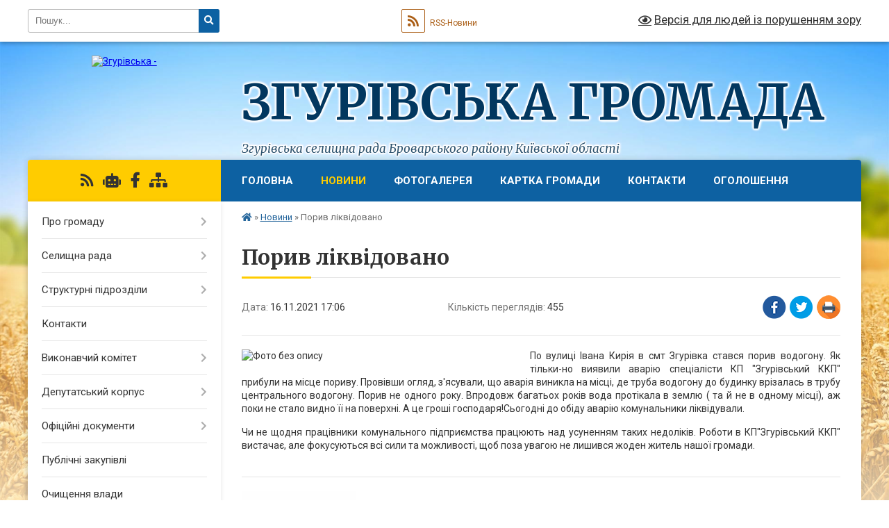

--- FILE ---
content_type: text/html; charset=UTF-8
request_url: https://zgurivska-gromada.gov.ua/news/1637161687/
body_size: 35777
content:
<!DOCTYPE html>
<html lang="uk">
<head>
	<!--[if IE]><meta http-equiv="X-UA-Compatible" content="IE=edge"><![endif]-->
	<meta charset="utf-8">
	<meta name="viewport" content="width=device-width, initial-scale=1">
	<!--[if IE]><script>
		document.createElement('header');
		document.createElement('nav');
		document.createElement('main');
		document.createElement('section');
		document.createElement('article');
		document.createElement('aside');
		document.createElement('footer');
		document.createElement('figure');
		document.createElement('figcaption');
	</script><![endif]-->
	<title>Порив ліквідовано | Згурівська громада Згурівська селищна рада  Броварського району  Київської області</title>
	<meta name="description" content="По вулиці Івана Кирія в смт Згурівка стався порив водогону. Як тільки-но виявили аварію спеціалісти КП &amp;quot;Згурівський ККП&amp;quot; прибули на місце пориву. Провівши огляд, з&amp;#39;ясували, що аварія виникла на місці, де труба водогону до буди">
	<meta name="keywords" content="Порив, ліквідовано, |, Згурівська, громада, Згурівська, селищна, рада, , Броварського, району, , Київської, області">

	
		<meta property="og:image" content="https://rada.info/upload/users_files/04360296/b61d24f67029118728a0b6d0eb87efff.jpg">
	<meta property="og:image:width" content="2048">
	<meta property="og:image:height" content="921">
			<meta property="og:title" content="Порив ліквідовано">
			<meta property="og:description" content="По вулиці Івана Кирія в смт Згурівка стався порив водогону. Як тільки-но виявили аварію спеціалісти КП &amp;quot;Згурівський ККП&amp;quot; прибули на місце пориву. Провівши огляд, з&amp;#39;ясували, що аварія виникла на місці, де труба водогону до будинку врізалась в трубу центрального водогону. Порив не одного року. Впродовж багатьох років вода протікала в землю ( та й не в одному місці), аж поки не стало видно її на поверхні. А це гроші господаря!Сьогодні до обіду аварію комунальники ліквідували.">
			<meta property="og:type" content="article">
	<meta property="og:url" content="https://zgurivska-gromada.gov.ua/news/1637161687/">
		
		<link rel="apple-touch-icon" sizes="57x57" href="https://gromada.org.ua/apple-icon-57x57.png">
	<link rel="apple-touch-icon" sizes="60x60" href="https://gromada.org.ua/apple-icon-60x60.png">
	<link rel="apple-touch-icon" sizes="72x72" href="https://gromada.org.ua/apple-icon-72x72.png">
	<link rel="apple-touch-icon" sizes="76x76" href="https://gromada.org.ua/apple-icon-76x76.png">
	<link rel="apple-touch-icon" sizes="114x114" href="https://gromada.org.ua/apple-icon-114x114.png">
	<link rel="apple-touch-icon" sizes="120x120" href="https://gromada.org.ua/apple-icon-120x120.png">
	<link rel="apple-touch-icon" sizes="144x144" href="https://gromada.org.ua/apple-icon-144x144.png">
	<link rel="apple-touch-icon" sizes="152x152" href="https://gromada.org.ua/apple-icon-152x152.png">
	<link rel="apple-touch-icon" sizes="180x180" href="https://gromada.org.ua/apple-icon-180x180.png">
	<link rel="icon" type="image/png" sizes="192x192"  href="https://gromada.org.ua/android-icon-192x192.png">
	<link rel="icon" type="image/png" sizes="32x32" href="https://gromada.org.ua/favicon-32x32.png">
	<link rel="icon" type="image/png" sizes="96x96" href="https://gromada.org.ua/favicon-96x96.png">
	<link rel="icon" type="image/png" sizes="16x16" href="https://gromada.org.ua/favicon-16x16.png">
	<link rel="manifest" href="https://gromada.org.ua/manifest.json">
	<meta name="msapplication-TileColor" content="#ffffff">
	<meta name="msapplication-TileImage" content="https://gromada.org.ua/ms-icon-144x144.png">
	<meta name="theme-color" content="#ffffff">
	
	
		<meta name="robots" content="">
	
	<link rel="preconnect" href="https://fonts.googleapis.com">
	<link rel="preconnect" href="https://fonts.gstatic.com" crossorigin>
	<link href="https://fonts.googleapis.com/css?family=Merriweather:400i,700|Roboto:400,400i,700,700i&amp;subset=cyrillic-ext" rel="stylesheet">

    <link rel="preload" href="https://cdnjs.cloudflare.com/ajax/libs/font-awesome/5.9.0/css/all.min.css" as="style">
	<link rel="stylesheet" href="https://cdnjs.cloudflare.com/ajax/libs/font-awesome/5.9.0/css/all.min.css" integrity="sha512-q3eWabyZPc1XTCmF+8/LuE1ozpg5xxn7iO89yfSOd5/oKvyqLngoNGsx8jq92Y8eXJ/IRxQbEC+FGSYxtk2oiw==" crossorigin="anonymous" referrerpolicy="no-referrer" />
	
    <link rel="preload" href="//gromada.org.ua/themes/nature/css/styles_vip.css?v=3.31" as="style">
	<link rel="stylesheet" href="//gromada.org.ua/themes/nature/css/styles_vip.css?v=3.31">
	<link rel="stylesheet" href="//gromada.org.ua/themes/nature/css/103635/theme_vip.css?v=1769140096">
	
		<!--[if lt IE 9]>
	<script src="https://oss.maxcdn.com/html5shiv/3.7.2/html5shiv.min.js"></script>
	<script src="https://oss.maxcdn.com/respond/1.4.2/respond.min.js"></script>
	<![endif]-->
	<!--[if gte IE 9]>
	<style type="text/css">
		.gradient { filter: none; }
	</style>
	<![endif]-->

</head>
<body class="">

	<a href="#top_menu" class="skip-link link" aria-label="Перейти до головного меню (Alt+1)" accesskey="1">Перейти до головного меню (Alt+1)</a>
	<a href="#left_menu" class="skip-link link" aria-label="Перейти до бічного меню (Alt+2)" accesskey="2">Перейти до бічного меню (Alt+2)</a>
    <a href="#main_content" class="skip-link link" aria-label="Перейти до головного вмісту (Alt+3)" accesskey="3">Перейти до текстового вмісту (Alt+3)</a>



		<div id="all_screen">

						<section class="search_menu">
				<div class="wrap">
					<div class="row">
						<div class="grid-25 fl">
							<form action="https://zgurivska-gromada.gov.ua/search/" class="search">
								<input type="text" name="q" value="" placeholder="Пошук..." aria-label="Введіть пошукову фразу" required>
								<button type="submit" name="search" value="y" aria-label="Натисніть для здійснення пошуку"><i class="fa fa-search"></i></button>
							</form>
							<a id="alt_version_eye" href="#" title="Версія для людей із порушенням зору" onclick="return set_special('e9d28261f7ff6eccdf55d21b455a1010c2477a98');"><i class="far fa-eye"></i></a>
						</div>
						<div class="grid-75">
							<div class="row">
								<div class="grid-25" style="padding-top: 13px;">
									<div id="google_translate_element"></div>
								</div>
								<div class="grid-25" style="padding-top: 13px;">
									<a href="https://gromada.org.ua/rss/103635/" class="rss" title="RSS-стрічка"><span><i class="fa fa-rss"></i></span> RSS-Новини</a>
								</div>
								<div class="grid-50 alt_version_block">

									<div class="alt_version">
										<a href="#" class="set_special_version" onclick="return set_special('e9d28261f7ff6eccdf55d21b455a1010c2477a98');"><i class="far fa-eye"></i> Версія для людей із порушенням зору</a>
									</div>

								</div>
								<div class="clearfix"></div>
							</div>
						</div>
						<div class="clearfix"></div>
					</div>
				</div>
			</section>
			
			<header>
				<div class="wrap">
					<div class="row">

						<div class="grid-25 logo fl">
							<a href="https://zgurivska-gromada.gov.ua/" id="logo">
								<img src="https://rada.info/upload/users_files/04360296/gerb/2_5469701311710629823.png" alt="Згурівська - ">
							</a>
						</div>
						<div class="grid-75 title fr">
							<div class="slogan_1">Згурівська громада</div>
							<div class="slogan_2">Згурівська селищна рада  Броварського району  Київської області</div>
						</div>
						<div class="clearfix"></div>

					</div>
				</div>
			</header>

			<div class="wrap">
				<section class="middle_block">

					<div class="row">
						<div class="grid-75 fr">
							<nav class="main_menu" id="top_menu">
								<ul>
																		<li class="">
										<a href="https://zgurivska-gromada.gov.ua/main/">Головна</a>
																													</li>
																		<li class="active">
										<a href="https://zgurivska-gromada.gov.ua/news/">Новини</a>
																													</li>
																		<li class="">
										<a href="https://zgurivska-gromada.gov.ua/photo/">Фотогалерея</a>
																													</li>
																		<li class="">
										<a href="https://zgurivska-gromada.gov.ua/structure/">Картка громади</a>
																													</li>
																		<li class="">
										<a href="https://zgurivska-gromada.gov.ua/feedback/">Контакти</a>
																													</li>
																		<li class="">
										<a href="https://zgurivska-gromada.gov.ua/ogoloshennya-16-40-45-30-11-2020/">Оголошення</a>
																													</li>
																										</ul>

								<button class="menu-button" id="open-button" tabindex="-1"><i class="fas fa-bars"></i> Меню сайту</button>

							</nav>
							<div class="clearfix"></div>

														<section class="bread_crumbs">
								<div xmlns:v="http://rdf.data-vocabulary.org/#"><a href="https://zgurivska-gromada.gov.ua/" title="Головна сторінка"><i class="fas fa-home"></i></a> &raquo; <a href="https://zgurivska-gromada.gov.ua/news/" aria-current="page">Новини</a>  &raquo; <span>Порив ліквідовано</span></div>
							</section>
							
							<main id="main_content">

																											<h1>Порив ліквідовано</h1>


<div class="row">
	<div class="grid-30 one_news_date">
		Дата: <span>16.11.2021 17:06</span>
	</div>
	<div class="grid-30 one_news_count">
		Кількість переглядів: <span>455</span>
	</div>
		<div class="grid-30 one_news_socials">
		<button class="social_share" data-type="fb" aria-label="Поширити у Фейсбук"><img src="//gromada.org.ua/themes/nature/img/share/fb.png" alt="Іконака Фейсбук"></button>
		<button class="social_share" data-type="tw" aria-label="Поширити у Твітер"><img src="//gromada.org.ua/themes/nature/img/share/tw.png" alt="Іконка Твітер"></button>
		<button class="print_btn" onclick="window.print();" aria-label="Надрукувати"><img src="//gromada.org.ua/themes/nature/img/share/print.png" alt="Іконка принтеру"></button>
	</div>
		<div class="clearfix"></div>
</div>

<hr>

<p style="text-align: justify;"><img alt="Фото без опису"  alt="" src="https://rada.info/upload/users_files/04360296/b61d24f67029118728a0b6d0eb87efff.jpg" style="float: left; width: 400px; height: 180px;" />По вулиці Івана Кирія в смт Згурівка стався порив водогону. Як тільки-но виявили аварію спеціалісти КП &quot;Згурівський ККП&quot; прибули на місце пориву. Провівши огляд, з&#39;ясували, що аварія виникла на місці, де труба водогону до будинку врізалась в трубу центрального водогону. Порив не одного року. Впродовж багатьох років вода протікала в землю ( та й не в одному місці), аж поки не стало видно її на поверхні. А це гроші господаря!Сьогодні до обіду аварію комунальники ліквідували.</p>

<p style="text-align: justify;">Чи не щодня працівники комунального підприємства працюють над усуненням таких недоліків. Роботи в КП&quot;Згурівський ККП&quot; вистачає, але фокусуються всі сили та можливості, щоб поза увагою не лишився жоден житель нашої громади.</p>
<div class="clearfix"></div>

<hr>



<p><a href="https://zgurivska-gromada.gov.ua/news/" class="btn btn-grey">&laquo; повернутися</a></p>																	
							</main>
						</div>
						<div class="grid-25 fl">

							<div class="project_name">
								<a href="https://gromada.org.ua/rss/103635/" rel="nofollow" target="_blank" title="RSS-стрічка новин сайту"><i class="fas fa-rss"></i></a>
																<a href="https://zgurivska-gromada.gov.ua/feedback/#chat_bot" title="Наша громада в смартфоні"><i class="fas fa-robot"></i></a>
																																<a href="https://www.facebook.com/Згурівська-територіальна-громада-Офіційна-сторінка-103633938393291" rel="nofollow" target="_blank" title="Приєднуйтесь до нас у Facebook"><i class="fab fa-facebook-f"></i></a>																								<a href="https://zgurivska-gromada.gov.ua/sitemap/" title="Мапа сайту"><i class="fas fa-sitemap"></i></a>
							</div>
							<aside class="left_sidebar">
				
								
																<nav class="sidebar_menu" id="left_menu">
									<ul>
																				<li class=" has-sub">
											<a href="https://zgurivska-gromada.gov.ua/pro-gromadu-16-39-50-30-11-2020/">Про громаду</a>
																						<button onclick="return show_next_level(this);" aria-label="Показати підменю"></button>
																																	<i class="fa fa-chevron-right"></i>
											<ul>
																								<li class="">
													<a href="https://zgurivska-gromada.gov.ua/sklad-gromadi-08-42-40-28-12-2020/">Склад громади</a>
																																						</li>
																								<li class="">
													<a href="https://zgurivska-gromada.gov.ua/zagalna-informaciya-08-45-24-28-12-2020/">Загальна інформація</a>
																																						</li>
																																			</ul>
																					</li>
																				<li class=" has-sub">
											<a href="https://zgurivska-gromada.gov.ua/selischna-rada-15-59-18-23-12-2020/">Селищна рада</a>
																						<button onclick="return show_next_level(this);" aria-label="Показати підменю"></button>
																																	<i class="fa fa-chevron-right"></i>
											<ul>
																								<li class=" has-sub">
													<a href="https://zgurivska-gromada.gov.ua/kerivnij-sklad-16-00-19-23-12-2020/">Керівний склад</a>
																										<button onclick="return show_next_level(this);" aria-label="Показати підменю"></button>
																																							<i class="fa fa-chevron-right"></i>
													<ul>
																												<li><a href="https://zgurivska-gromada.gov.ua/golova-radi-16-02-48-23-12-2020/">Голова ради</a></li>
																												<li><a href="https://zgurivska-gromada.gov.ua/sekretar-radi-16-03-15-23-12-2020/">Секретар ради</a></li>
																												<li><a href="https://zgurivska-gromada.gov.ua/zastupnik-selischnogo-golovi-17-03-47-24-03-2021/">Заступник селищного голови</a></li>
																												<li><a href="https://zgurivska-gromada.gov.ua/zastupnik-selischnogo-golovi-14-18-18-09-01-2025/">Заступник селищного голови</a></li>
																												<li><a href="https://zgurivska-gromada.gov.ua/zastupnik-selischnogo-golovi-11-22-12-04-01-2022/">Заступник селищного голови</a></li>
																												<li><a href="https://zgurivska-gromada.gov.ua/kerujuchij-spravami-vikonavchogo-komitetu-09-31-24-24-12-2020/">Керуючий справами (секретар) виконавчого комітету</a></li>
																																									</ul>
																									</li>
																								<li class="">
													<a href="https://zgurivska-gromada.gov.ua/status-i-povnovazhennya-09-55-15-24-12-2020/">Статус і повноваження</a>
																																						</li>
																								<li class="">
													<a href="https://zgurivska-gromada.gov.ua/reglament-radi-09-55-56-24-12-2020/">Регламент ради</a>
																																						</li>
																								<li class="">
													<a href="https://zgurivska-gromada.gov.ua/struktura-17-07-04-23-03-2021/">Структура та гранична чисельність</a>
																																						</li>
																								<li class=" has-sub">
													<a href="https://zgurivska-gromada.gov.ua/zvituvannya-pro-robotu-17-01-17-04-01-2022/">Звітування про роботу</a>
																										<button onclick="return show_next_level(this);" aria-label="Показати підменю"></button>
																																							<i class="fa fa-chevron-right"></i>
													<ul>
																												<li><a href="https://zgurivska-gromada.gov.ua/2021-15-30-25-17-02-2023/">2021</a></li>
																												<li><a href="https://zgurivska-gromada.gov.ua/2022-15-34-26-17-02-2023/">2022</a></li>
																												<li><a href="https://zgurivska-gromada.gov.ua/2023-18-50-25-15-11-2024/">2023</a></li>
																												<li><a href="https://zgurivska-gromada.gov.ua/2024-09-53-58-26-02-2025/">2024</a></li>
																												<li><a href="https://zgurivska-gromada.gov.ua/2025-07-55-54-24-10-2025/">2025</a></li>
																																									</ul>
																									</li>
																								<li class="">
													<a href="https://zgurivska-gromada.gov.ua/rozpodil-obovyazkiv-09-38-05-15-01-2025/">Розподіл обов'язків</a>
																																						</li>
																																			</ul>
																					</li>
																				<li class=" has-sub">
											<a href="https://zgurivska-gromada.gov.ua/strukturni-pidrozdili-16-02-06-23-12-2020/">Структурні підрозділи</a>
																						<button onclick="return show_next_level(this);" aria-label="Показати підменю"></button>
																																	<i class="fa fa-chevron-right"></i>
											<ul>
																								<li class="">
													<a href="https://zgurivska-gromada.gov.ua/juridichnij-viddil-16-02-07-29-04-2021/">Юридичний відділ</a>
																																						</li>
																								<li class="">
													<a href="https://zgurivska-gromada.gov.ua/viddil-upravlinnya-personalom-11-04-17-12-05-2021/">Відділ управління персоналом</a>
																																						</li>
																								<li class="">
													<a href="https://zgurivska-gromada.gov.ua/upravlinnya-z-pitan-organizacii-dilovodstva-kontrolju-ta-informacijnoi-diyalnosti-16-29-08-29-04-2021/">Відділ з питань організації діловодства та контролю</a>
																																						</li>
																								<li class="">
													<a href="https://zgurivska-gromada.gov.ua/sektor-z-pitan-informacijnoi-diyalnosti-ta-organizacijnoi-roboti-11-54-58-04-01-2022/">Сектор з питань інформаційної діяльності та організаційної роботи</a>
																																						</li>
																								<li class="">
													<a href="https://zgurivska-gromada.gov.ua/viddil-buhgalterskogo-obliku-i-finansovoi-zvitnosti-12-03-23-11-05-2021/">Відділ бухгалтерського обліку і фінансової звітності</a>
																																						</li>
																								<li class="">
													<a href="https://zgurivska-gromada.gov.ua/sektor-z-pitan-zhkg-komunalnoi-vlasnosti-civilnogo-zahistu-ta-rozvitku-infrastrukturi-09-54-51-12-07-2021/">Сектор з питань ЖКГ, комунальної власності та розвитку інфраструктури</a>
																																						</li>
																								<li class="">
													<a href="https://zgurivska-gromada.gov.ua/viddil-zemelnih-vidnosin-ta-ekologichnih-pitan-17-09-44-11-05-2021/">Відділ земельних відносин та екологічних питань</a>
																																						</li>
																								<li class="">
													<a href="https://zgurivska-gromada.gov.ua/sektor-z-pitan-derzhavnogo-arhitekturnobudivelnogo-kontrolju-11-15-08-12-05-2021/">Сектор з питань державного архітектурно-будівельного контролю</a>
																																						</li>
																								<li class="">
													<a href="https://zgurivska-gromada.gov.ua/centr-nadannya-administrativnih-poslug-12-04-45-12-05-2021/">Відділ "Центр надання адміністративних послуг"</a>
																																						</li>
																								<li class="">
													<a href="https://zgurivska-gromada.gov.ua/viddil-mistobuduvannya-ta-arhitekturi-11-12-01-12-05-2021/">Відділ містобудування та архітектури</a>
																																						</li>
																								<li class="">
													<a href="https://zgurivska-gromada.gov.ua/sektor-kulturi-i-turizmu-11-32-36-12-05-2021/">Сектор культури і туризму</a>
																																						</li>
																								<li class="">
													<a href="https://zgurivska-gromada.gov.ua/sluzhba-u-spravah-ditej-ta-simi-11-42-42-12-05-2021/">Служба у справах дітей та сім'ї</a>
																																						</li>
																								<li class="">
													<a href="https://zgurivska-gromada.gov.ua/viddil-socialnogo-zahistu-ta-ohoroni-zdorovya-09-09-55-12-05-2021/">Відділ соціального захисту та охорони здоров'я</a>
																																						</li>
																								<li class="">
													<a href="https://zgurivska-gromada.gov.ua/viddil-osviti-09-54-01-12-05-2021/">Відділ освіти</a>
																																						</li>
																								<li class="">
													<a href="https://zgurivska-gromada.gov.ua/upravlinnya-finansiv-ekonomichnogo-rozvitku-ta-regulyatornoi-politiki-17-01-20-29-04-2021/">Управління фінансів, економічного розвитку та регуляторної політики</a>
																																						</li>
																								<li class="">
													<a href="https://zgurivska-gromada.gov.ua/sektor-molodi-i-sportu-15-00-36-04-01-2022/">Сектор молоді і спорту</a>
																																						</li>
																								<li class="">
													<a href="https://zgurivska-gromada.gov.ua/sektor-derzhavnoi-reestracii-aktiv-civilnogo-stanu-13-10-48-25-11-2024/">Сектор державної реєстрації актів цивільного стану</a>
																																						</li>
																																			</ul>
																					</li>
																				<li class="">
											<a href="https://zgurivska-gromada.gov.ua/kontakti-17-00-00-22-03-2021/">Контакти</a>
																																</li>
																				<li class=" has-sub">
											<a href="https://zgurivska-gromada.gov.ua/vikonavchij-komitet-11-17-41-03-03-2021/">Виконавчий комітет</a>
																						<button onclick="return show_next_level(this);" aria-label="Показати підменю"></button>
																																	<i class="fa fa-chevron-right"></i>
											<ul>
																								<li class="">
													<a href="https://zgurivska-gromada.gov.ua/reglament-08-56-52-24-12-2020/">Регламент</a>
																																						</li>
																								<li class="">
													<a href="https://zgurivska-gromada.gov.ua/povnovazhennya-08-56-26-24-12-2020/">Повноваження</a>
																																						</li>
																								<li class="">
													<a href="https://zgurivska-gromada.gov.ua/proekti-08-57-50-24-12-2020/">Проєкти</a>
																																						</li>
																								<li class="">
													<a href="https://zgurivska-gromada.gov.ua/protokoli-08-58-14-24-12-2020/">Протоколи</a>
																																						</li>
																								<li class=" has-sub">
													<a href="https://zgurivska-gromada.gov.ua/starostinski-okrugi-14-00-20-04-03-2025/">Старостинські округи</a>
																										<button onclick="return show_next_level(this);" aria-label="Показати підменю"></button>
																																							<i class="fa fa-chevron-right"></i>
													<ul>
																												<li><a href="https://zgurivska-gromada.gov.ua/zvituvannya-starost-14-01-46-04-03-2025/">Звітування старост</a></li>
																																									</ul>
																									</li>
																																			</ul>
																					</li>
																				<li class=" has-sub">
											<a href="https://zgurivska-gromada.gov.ua/deputati-15-04-44-23-12-2020/">Депутатський корпус</a>
																						<button onclick="return show_next_level(this);" aria-label="Показати підменю"></button>
																																	<i class="fa fa-chevron-right"></i>
											<ul>
																								<li class="">
													<a href="https://zgurivska-gromada.gov.ua/deputati-13-58-41-28-12-2020/">Депутати</a>
																																						</li>
																								<li class="">
													<a href="https://zgurivska-gromada.gov.ua/zviti-deputativ-selischnoi-radi-14-28-54-27-01-2022/">Звіти депутатів селищної ради</a>
																																						</li>
																								<li class="">
													<a href="https://zgurivska-gromada.gov.ua/proekti-rishen-18-55-49-28-09-2023/">Проекти рішень</a>
																																						</li>
																								<li class="">
													<a href="https://zgurivska-gromada.gov.ua/protokoli-sesij-09-55-56-01-07-2021/">Протоколи сесій</a>
																																						</li>
																								<li class="">
													<a href="https://zgurivska-gromada.gov.ua/osobiste-golosuvannya-16-22-03-01-12-2020/">Поіменне голосування (сесії)</a>
																																						</li>
																								<li class=" has-sub">
													<a href="https://zgurivska-gromada.gov.ua/postijni-komisii-16-36-41-23-12-2020/">Склад постійних комісій</a>
																										<button onclick="return show_next_level(this);" aria-label="Показати підменю"></button>
																																							<i class="fa fa-chevron-right"></i>
													<ul>
																												<li><a href="https://zgurivska-gromada.gov.ua/postijna-komisiya-z-pitan-bjudzhetu-finansiv-socialnoekonomichnogo-rozvitku-ta-upravlinnya-komunalnim-majnom-16-37-26-23-12-2020/">Комісія з питань бюджету, фінансів і соціально-економічного розвитку</a></li>
																												<li><a href="https://zgurivska-gromada.gov.ua/postijna-komisiya-z-pitan-agrarnoi-politiki-zemelnih-vidnosin-ta-ohoroni-navkolishnogo-seredovischa-16-37-59-23-12-2020/">Комісія з питань аграрної політики, земельних відносин та охорони навколишнього середовища</a></li>
																												<li><a href="https://zgurivska-gromada.gov.ua/postijna-komisiya-z-pitan-promislovosti-budivnictva-investicij-transportu-zv’yazku-pidpriemnictva-zhitlovokomunalnogo-gospodarstva-ta-blag-16-38-25-23/">Комісія з питань промисловості, будівництва, інвестицій, транспорту, зв’язку, підприємництва, житлово-комунального господарства, благоустрою та управління кромунальним майном</a></li>
																												<li><a href="https://zgurivska-gromada.gov.ua/komisiya-z-pitan-socialnogo-zahistu-naselennya-osviti-ohoroni-zdorov’ya-kulturi-molodizhnoi-politiki-sportu-ta-turizmu-16-38-56-23-12-2020/">Комісія з питань соціального захисту населення, освіти, охорони здоров’я, культури, молодіжної політики, спорту та туризму</a></li>
																												<li><a href="https://zgurivska-gromada.gov.ua/komisiya-z-pitan-informacijnoi-politiki-reglamentu-deputatskoi-diyalnosti-etiki-zakonnosti-pravoporyadku-ta-zapobigannju-korupcii-16-39-30-23-12-2020/">Комісія з питань інформаційної політики, регламенту, депутатської діяльності, етики, законності, правопорядку та запобіганню корупції</a></li>
																																									</ul>
																									</li>
																								<li class=" has-sub">
													<a href="https://zgurivska-gromada.gov.ua/zasidannya-komisij-09-12-32-11-03-2021/">Засідання комісій</a>
																										<button onclick="return show_next_level(this);" aria-label="Показати підменю"></button>
																																							<i class="fa fa-chevron-right"></i>
													<ul>
																												<li><a href="https://zgurivska-gromada.gov.ua/z-pitan-bjudzhetu-finansiv-socialnoekonomichnogo-rozvitku-ta-upravlinnya-komunalnim-majnom-10-45-21-11-03-2021/">Засідання постійної комісії з питань бюджету, фінансів і соціально-економічного розвитку</a></li>
																												<li><a href="https://zgurivska-gromada.gov.ua/z-pitan-agrarnoi-politiki-zemelnih-vidnosin-ta-ohoroni-navkolishnogo-seredovischa-10-51-11-11-03-2021/">з питань аграрної політики, земельних відносин та охорони навколишнього середовища</a></li>
																												<li><a href="https://zgurivska-gromada.gov.ua/z-pitan-promislovosti-budivnictva-investicij-transportu-zv’yazku-pidpriemnictva-zhitlovokomunalnogo-gospodarstva-ta-blagoustroju-10-57-36-11-03-2021/">з питань промисловості, будівництва, інвестицій, транспорту, зв’язку, підприємництва, житлово-комунального господарства, благоустрою та управління комунальним майном</a></li>
																												<li><a href="https://zgurivska-gromada.gov.ua/z-pitan-socialnogo-zahistu-naselennya-osviti-ohoroni-zdorov’ya-kulturi-molodizhnoi-politiki-sportu-ta-turizmu-11-04-01-11-03-2021/">з питань соціального захисту населення, освіти, охорони здоров’я, культури, молодіжної політики, спорту та туризму</a></li>
																												<li><a href="https://zgurivska-gromada.gov.ua/z-pitan-informacijnoi-politiki-reglamentu-deputatskoi-diyalnosti-etiki-zakonnosti-pravoporyadku-ta-zapobigannju-korupcii-11-17-04-11-03-2021/">з питань інформаційної політики, регламенту, депутатської діяльності, етики, законності, правопорядку та запобіганню корупції</a></li>
																																									</ul>
																									</li>
																								<li class="">
													<a href="https://zgurivska-gromada.gov.ua/grafik-zasidan-postijnih-komisij-14-33-53-21-01-2021/">Графік засідань постійних комісій</a>
																																						</li>
																								<li class="">
													<a href="https://zgurivska-gromada.gov.ua/poimenne-golosuvannya-komisii-15-09-32-18-02-2025/">Поіменне голосування (комісії)</a>
																																						</li>
																								<li class=" has-sub">
													<a href="https://zgurivska-gromada.gov.ua/video-14-01-35-17-01-2025/">Відео</a>
																										<button onclick="return show_next_level(this);" aria-label="Показати підменю"></button>
																																							<i class="fa fa-chevron-right"></i>
													<ul>
																												<li><a href="https://zgurivska-gromada.gov.ua/zasidannya-sesij-14-20-35-17-01-2025/">Засідання сесій</a></li>
																												<li><a href="https://zgurivska-gromada.gov.ua/zasidannya-postijnih-komisij-14-20-56-17-01-2025/">Засідання постійних комісій</a></li>
																																									</ul>
																									</li>
																																			</ul>
																					</li>
																				<li class=" has-sub">
											<a href="https://zgurivska-gromada.gov.ua/docs/">Офіційні документи</a>
																						<button onclick="return show_next_level(this);" aria-label="Показати підменю"></button>
																																	<i class="fa fa-chevron-right"></i>
											<ul>
																								<li class=" has-sub">
													<a href="https://zgurivska-gromada.gov.ua/rozporyadzhennya-golovi-13-12-43-02-03-2021/">Розпорядження голови</a>
																										<button onclick="return show_next_level(this);" aria-label="Показати підменю"></button>
																																							<i class="fa fa-chevron-right"></i>
													<ul>
																												<li><a href="https://zgurivska-gromada.gov.ua/2021-13-18-57-02-03-2021/">2021</a></li>
																												<li><a href="https://zgurivska-gromada.gov.ua/2022-13-43-34-08-02-2022/">2022</a></li>
																												<li><a href="https://zgurivska-gromada.gov.ua/2023-16-40-06-01-02-2023/">2023</a></li>
																												<li><a href="https://zgurivska-gromada.gov.ua/2024-11-52-15-02-02-2024/">2024</a></li>
																												<li><a href="https://zgurivska-gromada.gov.ua/2025-09-01-10-03-02-2025/">2025</a></li>
																																									</ul>
																									</li>
																																			</ul>
																					</li>
																				<li class="">
											<a href="https://zgurivska-gromada.gov.ua/publichni-zakupivli-12-27-18-11-01-2021/">Публічні закупівлі</a>
																																</li>
																				<li class="">
											<a href="https://zgurivska-gromada.gov.ua/ochischennya-vladi-11-52-58-22-01-2021/">Очищення влади</a>
																																</li>
																				<li class=" has-sub">
											<a href="https://zgurivska-gromada.gov.ua/bjudzhet-11-27-45-14-01-2021/">Бюджет</a>
																						<button onclick="return show_next_level(this);" aria-label="Показати підменю"></button>
																																	<i class="fa fa-chevron-right"></i>
											<ul>
																								<li class="">
													<a href="https://zgurivska-gromada.gov.ua/2021-11-28-07-14-01-2021/">2021</a>
																																						</li>
																								<li class="">
													<a href="https://zgurivska-gromada.gov.ua/2022-14-33-38-23-12-2021/">2022</a>
																																						</li>
																								<li class="">
													<a href="https://zgurivska-gromada.gov.ua/2023-10-11-12-23-12-2022/">2023</a>
																																						</li>
																								<li class="">
													<a href="https://zgurivska-gromada.gov.ua/2024-14-08-27-15-01-2024/">2024</a>
																																						</li>
																								<li class="">
													<a href="https://zgurivska-gromada.gov.ua/2025-13-52-27-09-01-2025/">2025</a>
																																						</li>
																								<li class="">
													<a href="https://zgurivska-gromada.gov.ua/2026-14-54-49-05-01-2026/">2026</a>
																																						</li>
																																			</ul>
																					</li>
																				<li class=" has-sub">
											<a href="https://zgurivska-gromada.gov.ua/stavki-miscevih-podatkiv-ta-zboriv-08-24-40-15-02-2022/">Ставки місцевих податків та зборів</a>
																						<button onclick="return show_next_level(this);" aria-label="Показати підменю"></button>
																																	<i class="fa fa-chevron-right"></i>
											<ul>
																								<li class="">
													<a href="https://zgurivska-gromada.gov.ua/perelik-podatkovih-agentiv-09-05-56-27-10-2025/">ПЕРЕЛІК податкових агентів</a>
																																						</li>
																																			</ul>
																					</li>
																				<li class=" has-sub">
											<a href="https://zgurivska-gromada.gov.ua/cnap-13-58-37-16-03-2023/">ЦНАП</a>
																						<button onclick="return show_next_level(this);" aria-label="Показати підменю"></button>
																																	<i class="fa fa-chevron-right"></i>
											<ul>
																								<li class="">
													<a href="https://zgurivska-gromada.gov.ua/grafik-roboti-08-43-52-06-04-2023/">Графік роботи</a>
																																						</li>
																								<li class="">
													<a href="https://zgurivska-gromada.gov.ua/pro-nas-08-47-48-06-04-2023/">Про нас</a>
																																						</li>
																								<li class="">
													<a href="https://zgurivska-gromada.gov.ua/perelik-administrativnih-poslug-08-52-23-06-04-2023/">Перелік адміністративних послуг</a>
																																						</li>
																								<li class="">
													<a href="https://zgurivska-gromada.gov.ua/administrativni-ta-tehnologichni-kartki-administrativnih-poslug-08-54-35-06-04-2023/">Адміністративні та технологічні картки адміністративних послуг</a>
																																						</li>
																																			</ul>
																					</li>
																				<li class="">
											<a href="https://zgurivska-gromada.gov.ua/socialnoekonomichnij-rozvitok-08-10-24-20-04-2021/">Соціально-економічний розвиток</a>
																																</li>
																				<li class=" has-sub">
											<a href="https://zgurivska-gromada.gov.ua/reestri-kulturnih-ta-istorichnih-pamyatok-11-49-43-18-03-2024/">Реєстри культурних та історичних пам'яток</a>
																						<button onclick="return show_next_level(this);" aria-label="Показати підменю"></button>
																																	<i class="fa fa-chevron-right"></i>
											<ul>
																								<li class="">
													<a href="https://zgurivska-gromada.gov.ua/perelik-pamyatok-istorii-13-06-31-18-03-2024/">Перелік пам'яток історії</a>
																																						</li>
																								<li class="">
													<a href="https://zgurivska-gromada.gov.ua/perelik-memoralnih-doshok-ta-pamyatnih-znakiv-14-05-07-18-03-2024/">Перелік меморальних дошок та пам'ятних знаків</a>
																																						</li>
																								<li class="">
													<a href="https://zgurivska-gromada.gov.ua/perelik-pam’yatok-sadovo-–-parkovogo-mistectva-ta-zakaznikiv-14-19-13-18-03-2024/">Перелік пам’яток садово – паркового мистецтва та заказників</a>
																																						</li>
																								<li class="">
													<a href="https://zgurivska-gromada.gov.ua/perelik-pam’yatok-nauki-i-tehniki-14-50-56-18-03-2024/">Перелік пам’яток науки і техніки</a>
																																						</li>
																																			</ul>
																					</li>
																				<li class="">
											<a href="https://zgurivska-gromada.gov.ua/pidpriemcyam-15-15-00-03-05-2023/">Підприємцям</a>
																																</li>
																				<li class="">
											<a href="https://zgurivska-gromada.gov.ua/dopomoga-postrazhdalim-vid-vibuhonebezpechnih-predmetiv-10-54-46-25-12-2025/">Допомога постраждалим від вибухонебезпечних предметів</a>
																																</li>
																				<li class="">
											<a href="https://zgurivska-gromada.gov.ua/planuvannya-roboti-11-56-50-11-03-2021/">Планування роботи</a>
																																</li>
																				<li class="">
											<a href="https://zgurivska-gromada.gov.ua/vidkriti-dani-onovljuetsya-16-38-04-09-12-2025/">Відкриті дані (Оновлюється)</a>
																																</li>
																				<li class=" has-sub">
											<a href="https://zgurivska-gromada.gov.ua/dlya-gromadskosti-09-48-53-17-05-2022/">Для громадськості</a>
																						<button onclick="return show_next_level(this);" aria-label="Показати підменю"></button>
																																	<i class="fa fa-chevron-right"></i>
											<ul>
																								<li class="">
													<a href="https://zgurivska-gromada.gov.ua/garyacha-liniya-09-28-55-13-05-2025/">ГАРЯЧА ЛІНІЯ</a>
																																						</li>
																								<li class="">
													<a href="https://zgurivska-gromada.gov.ua/grafik-pryamih-telefonnih-zvyazkiv-08-31-39-16-06-2025/">Графік "Прямих телефонних зв'язків"</a>
																																						</li>
																								<li class="">
													<a href="https://zgurivska-gromada.gov.ua/elektronni-konsultacii-z-gromadskistju-09-50-54-17-05-2022/">Електронні консультації з громадськістю</a>
																																						</li>
																								<li class="">
													<a href="https://zgurivska-gromada.gov.ua/grafiki-prijomu-13-40-05-12-03-2021/">Графіки прийому</a>
																																						</li>
																								<li class="">
													<a href="https://zgurivska-gromada.gov.ua/pro-obrobku-personalnih-danih-11-26-22-01-12-2023/">Про обробку персональних даних</a>
																																						</li>
																																			</ul>
																					</li>
																				<li class="">
											<a href="https://zgurivska-gromada.gov.ua/dorozhnya-karta-vpo-13-31-09-19-09-2025/">Дорожня карта ВПО</a>
																																</li>
																				<li class="">
											<a href="https://zgurivska-gromada.gov.ua/evidnovlennya-13-47-19-15-08-2025/">єВідновлення</a>
																																</li>
																				<li class="">
											<a href="https://zgurivska-gromada.gov.ua/strategiya-rozvitku-zgurivskoi-gromadi-16-02-10-24-06-2025/">Стратегія розвитку Згурівської громади</a>
																																</li>
																				<li class=" has-sub">
											<a href="https://zgurivska-gromada.gov.ua/dopomoga-veteranam-15-10-40-26-02-2025/">Військовослужбовцям та ветеранам війни</a>
																						<button onclick="return show_next_level(this);" aria-label="Показати підменю"></button>
																																	<i class="fa fa-chevron-right"></i>
											<ul>
																								<li class="">
													<a href="https://zgurivska-gromada.gov.ua/veteranskij-prostir-15-57-00-06-01-2026/">Ветеранський простір</a>
																																						</li>
																								<li class="">
													<a href="https://zgurivska-gromada.gov.ua/dorozhnya-karta-veteraniv-vijni-16-22-50-05-03-2025/">Дорожня карта ветеранів війни</a>
																																						</li>
																																			</ul>
																					</li>
																				<li class="">
											<a href="https://zgurivska-gromada.gov.ua/arhivna-sprava-21-30-06-13-02-2021/">Архівна справа</a>
																																</li>
																				<li class="">
											<a href="https://zgurivska-gromada.gov.ua/prijmit-vitannya-12-06-17-02-03-2021/">Прийміть вітання</a>
																																</li>
																				<li class="">
											<a href="https://zgurivska-gromada.gov.ua/dostup-do-publichnoi-informacii-08-45-26-01-03-2021/">Доступ до публічної інформації</a>
																																</li>
																				<li class=" has-sub">
											<a href="https://zgurivska-gromada.gov.ua/regulyatorna-diyalnist-08-31-11-30-04-2021/">Регуляторна діяльність</a>
																						<button onclick="return show_next_level(this);" aria-label="Показати підменю"></button>
																																	<i class="fa fa-chevron-right"></i>
											<ul>
																								<li class="">
													<a href="https://zgurivska-gromada.gov.ua/planuvannya-regulyatornoi-diyalnosti-08-44-46-30-04-2021/">Планування регуляторної діяльності</a>
																																						</li>
																								<li class=" has-sub">
													<a href="https://zgurivska-gromada.gov.ua/opriljudnennya-proektiv-regulyatornih-aktiv-09-21-57-30-04-2021/">Оприлюднення проєктів регуляторних актів</a>
																										<button onclick="return show_next_level(this);" aria-label="Показати підменю"></button>
																																							<i class="fa fa-chevron-right"></i>
													<ul>
																												<li><a href="https://zgurivska-gromada.gov.ua/proekti-regulyatornih-aktiv-ta-analizi-regulyatornogo-vplivu-09-33-15-07-05-2021/">Проєкти регуляторних актів та аналізи регуляторного впливу</a></li>
																																									</ul>
																									</li>
																								<li class="">
													<a href="https://zgurivska-gromada.gov.ua/opriljudnennya-proektiv-regulyatornih-aktiv-09-23-39-30-04-2021/">Відстеження результативності</a>
																																						</li>
																								<li class="">
													<a href="https://zgurivska-gromada.gov.ua/vidomosti-pro-zdijsnennya-regulyatornoi-diyalnosti-09-25-56-30-04-2021/">Відомості про здійснення регуляторної діяльності</a>
																																						</li>
																								<li class="">
													<a href="https://zgurivska-gromada.gov.ua/reestr-vlasnih-regulyatornih-aktiv-09-34-03-06-10-2021/">Реєстр власних регуляторних актів</a>
																																						</li>
																																			</ul>
																					</li>
																				<li class=" has-sub">
											<a href="https://zgurivska-gromada.gov.ua/konkurs-na-zamischennya-vakantnih-posad-08-20-18-12-09-2024/">Конкурс на заміщення вакантних посад</a>
																						<button onclick="return show_next_level(this);" aria-label="Показати підменю"></button>
																																	<i class="fa fa-chevron-right"></i>
											<ul>
																								<li class="">
													<a href="https://zgurivska-gromada.gov.ua/zasidannya-konkursnoi-komisii-09-55-05-22-10-2024/">Засідання конкурсної комісії</a>
																																						</li>
																								<li class="">
													<a href="https://zgurivska-gromada.gov.ua/ogoloshennya-08-21-49-12-09-2024/">Оголошення</a>
																																						</li>
																								<li class="">
													<a href="https://zgurivska-gromada.gov.ua/protokoli-08-35-19-12-09-2024/">Протоколи</a>
																																						</li>
																																			</ul>
																					</li>
																				<li class=" has-sub">
											<a href="https://zgurivska-gromada.gov.ua/mistobuduvannya-ta-arhitektura-09-25-57-20-04-2021/">Містобудування та архітектура</a>
																						<button onclick="return show_next_level(this);" aria-label="Показати підменю"></button>
																																	<i class="fa fa-chevron-right"></i>
											<ul>
																								<li class=" has-sub">
													<a href="https://zgurivska-gromada.gov.ua/bezbarernist-10-36-42-09-07-2025/">Безбар'єрність</a>
																										<button onclick="return show_next_level(this);" aria-label="Показати підменю"></button>
																																							<i class="fa fa-chevron-right"></i>
													<ul>
																												<li><a href="https://zgurivska-gromada.gov.ua/opituvannya-14-55-20-11-09-2025/">Опитування</a></li>
																																									</ul>
																									</li>
																								<li class="">
													<a href="https://zgurivska-gromada.gov.ua/detalni-plani-17-03-22-14-06-2021/">Детальні плани</a>
																																						</li>
																								<li class="">
													<a href="https://zgurivska-gromada.gov.ua/ogoloshennya-povidomlennya-11-30-16-16-07-2021/">ОГОЛОШЕННЯ, ПОВІДОМЛЕННЯ</a>
																																						</li>
																								<li class="">
													<a href="https://zgurivska-gromada.gov.ua/budivelni-pasporti-08-13-25-28-10-2021/">Будівельні паспорти</a>
																																						</li>
																								<li class="">
													<a href="https://zgurivska-gromada.gov.ua/mistobudivni-umovi-ta-obmezhennya-09-03-04-04-02-2022/">Містобудівні умови та обмеження</a>
																																						</li>
																																			</ul>
																					</li>
																				<li class=" has-sub">
											<a href="https://zgurivska-gromada.gov.ua/geroi-zgurivschini-10-08-27-09-04-2024/">Герої Згурівщини</a>
																						<button onclick="return show_next_level(this);" aria-label="Показати підменю"></button>
																																	<i class="fa fa-chevron-right"></i>
											<ul>
																								<li class="">
													<a href="https://zgurivska-gromada.gov.ua/timchenko-ruslan-olegovich-10-59-34-09-04-2024/">ТИМЧЕНКО Руслан Олегович</a>
																																						</li>
																								<li class="">
													<a href="https://zgurivska-gromada.gov.ua/melnik-gennadij-pavlovich-11-01-13-09-04-2024/">МЕЛЬНИК Геннадій Павлович</a>
																																						</li>
																								<li class="">
													<a href="https://zgurivska-gromada.gov.ua/gorovij-jurij-vasilovich-11-02-43-09-04-2024/">ГОРОВИЙ Юрій Васильович</a>
																																						</li>
																								<li class="">
													<a href="https://zgurivska-gromada.gov.ua/kovalenko-mihajlo-vasilovich-11-06-59-09-04-2024/">КОВАЛЕНКО Михайло Васильович</a>
																																						</li>
																								<li class="">
													<a href="https://zgurivska-gromada.gov.ua/olijnik-vasil-vasilovich-11-12-36-09-04-2024/">ОЛІЙНИК Василь Васильович</a>
																																						</li>
																								<li class="">
													<a href="https://zgurivska-gromada.gov.ua/ovcharenko-vadim-mikolajovich-11-48-06-09-04-2024/">ОВЧАРЕНКО Вадим Миколайович</a>
																																						</li>
																								<li class="">
													<a href="https://zgurivska-gromada.gov.ua/savchuk-mihajlo-oleksandrovich-11-49-03-09-04-2024/">САВЧУК Михайло Олександрович</a>
																																						</li>
																								<li class="">
													<a href="https://zgurivska-gromada.gov.ua/zagnitko-dmitro-vasilovich-11-49-40-09-04-2024/">ЗАГНІТКО Дмитро Васильович</a>
																																						</li>
																								<li class="">
													<a href="https://zgurivska-gromada.gov.ua/miroshnichenko-jurij-mikolajovich-11-50-33-09-04-2024/">МІРОШНІЧЕНКО Юрій Миколайович</a>
																																						</li>
																								<li class="">
													<a href="https://zgurivska-gromada.gov.ua/trigub-oleg-borisovich-11-51-14-09-04-2024/">ТРИГУБ Олег Борисович</a>
																																						</li>
																								<li class="">
													<a href="https://zgurivska-gromada.gov.ua/yaroslavskij-andrij-anatolijovich-11-53-18-09-04-2024/">ЯРОСЛАВСЬКИЙ Андрій Анатолійович</a>
																																						</li>
																								<li class="">
													<a href="https://zgurivska-gromada.gov.ua/savorona-andrij-mikolajovich-11-54-23-09-04-2024/">САВОРОНА Андрій Миколайович</a>
																																						</li>
																								<li class="">
													<a href="https://zgurivska-gromada.gov.ua/garbuz-sergij-grigorovich-11-54-59-09-04-2024/">ГАРБУЗ Сергій Григорович</a>
																																						</li>
																								<li class="">
													<a href="https://zgurivska-gromada.gov.ua/shevchuk-dmitro-oleksandrovich-11-55-29-09-04-2024/">ШЕВЧУК Дмитро Олександрович</a>
																																						</li>
																								<li class="">
													<a href="https://zgurivska-gromada.gov.ua/grigoryan-artur-samvelovich-13-44-28-09-04-2024/">ГРИГОРЯН Артур Самвелович</a>
																																						</li>
																								<li class="">
													<a href="https://zgurivska-gromada.gov.ua/maksimenko-kostyantin-ivanovich-13-45-37-09-04-2024/">МАКСИМЕНКО Костянтин Іванович</a>
																																						</li>
																								<li class="">
													<a href="https://zgurivska-gromada.gov.ua/ljubelskij-oleksandr-olegovich-14-23-43-09-04-2024/">ЛЮБЕЛЬСЬКИЙ Олександр Олегович</a>
																																						</li>
																								<li class="">
													<a href="https://zgurivska-gromada.gov.ua/barmashov-ivan-volodimirovich-14-25-31-09-04-2024/">БАРМАШОВ Іван Володимирович</a>
																																						</li>
																								<li class="">
													<a href="https://zgurivska-gromada.gov.ua/ribchenko-volodimir-vasilovich-14-26-31-09-04-2024/">РИБЧЕНКО Володимир Васильович</a>
																																						</li>
																								<li class="">
													<a href="https://zgurivska-gromada.gov.ua/panasjuk-jurij-leonidovich-14-27-17-09-04-2024/">ПАНАСЮК Юрій Леонідович</a>
																																						</li>
																								<li class="">
													<a href="https://zgurivska-gromada.gov.ua/nastenko-ruslan-viktorovich-14-27-52-09-04-2024/">НАСТЕНКО Руслан Вікторович</a>
																																						</li>
																								<li class="">
													<a href="https://zgurivska-gromada.gov.ua/chasovskih-evgenij-volodimirovich-14-28-43-09-04-2024/">ЧАСОВСЬКИХ Євгеній Володимирович</a>
																																						</li>
																								<li class="">
													<a href="https://zgurivska-gromada.gov.ua/dovgan-sergij-oleksijovich-14-33-38-09-04-2024/">ДОВГАНЬ Сергій Олексійович</a>
																																						</li>
																								<li class="">
													<a href="https://zgurivska-gromada.gov.ua/diban-arsen-ivanovich-14-37-21-09-04-2024/">ДИБАНЬ Арсен Іванович</a>
																																						</li>
																								<li class="">
													<a href="https://zgurivska-gromada.gov.ua/zelenskij-ruslan-vasilovich-14-39-23-09-04-2024/">ЗЕЛЕНСЬКИЙ Руслан Васильович</a>
																																						</li>
																								<li class="">
													<a href="https://zgurivska-gromada.gov.ua/marijko-evgenij-vasilovich-14-40-19-09-04-2024/">МАРІЙКО Євгеній Васильович</a>
																																						</li>
																								<li class="">
													<a href="https://zgurivska-gromada.gov.ua/berezko-maksim-anatolijovich-14-41-21-09-04-2024/">БЕРЕЗКО Максим Анатолійович</a>
																																						</li>
																								<li class="">
													<a href="https://zgurivska-gromada.gov.ua/parhomenko-oleg-mihajlovich-14-42-57-09-04-2024/">ПАРХОМЕНКО Олег Михайлович</a>
																																						</li>
																								<li class="">
													<a href="https://zgurivska-gromada.gov.ua/lodin-oleksij-grigorovich-14-43-47-09-04-2024/">ЛЬОДІН Олексій Григорович</a>
																																						</li>
																								<li class="">
													<a href="https://zgurivska-gromada.gov.ua/kosmina-ivan-vasilovich-14-44-26-09-04-2024/">КОСМИНА Іван Васильович</a>
																																						</li>
																								<li class="">
													<a href="https://zgurivska-gromada.gov.ua/benedik-anatolij-anatolijovich-14-46-08-09-04-2024/">БЕНЕДИК Анатолій Анатолійович</a>
																																						</li>
																								<li class="">
													<a href="https://zgurivska-gromada.gov.ua/hvist-kostyantin-jurijovich-14-48-45-09-04-2024/">ХВІСТ Костянтин Юрійович</a>
																																						</li>
																								<li class="">
													<a href="https://zgurivska-gromada.gov.ua/petrichenko-andrij-petrovich-11-41-46-06-08-2024/">ПЕТРИЧЕНКО Андрій Петрович</a>
																																						</li>
																								<li class="">
													<a href="https://zgurivska-gromada.gov.ua/bojko-leonid-anatolijovich-08-16-46-18-07-2024/">БОЙКО Леонід Анатолійович</a>
																																						</li>
																								<li class="">
													<a href="https://zgurivska-gromada.gov.ua/kucherenko-mikola-mikolajovich-14-49-35-09-04-2024/">КУЧЕРЕНКО Микола Миколайович</a>
																																						</li>
																								<li class="">
													<a href="https://zgurivska-gromada.gov.ua/chumichka-vasil-mikolajovich-15-00-14-09-04-2024/">ЧУМИЧКА Василь Миколайович</a>
																																						</li>
																								<li class="">
													<a href="https://zgurivska-gromada.gov.ua/sinyachenko-sergij-mikolajovich-15-01-23-09-04-2024/">СИНЯЧЕНКО Сергій Миколайович</a>
																																						</li>
																								<li class="">
													<a href="https://zgurivska-gromada.gov.ua/burbela-oleksij-mikolajovich-15-02-16-09-04-2024/">БУРБЕЛА Олексій Миколайович</a>
																																						</li>
																								<li class="">
													<a href="https://zgurivska-gromada.gov.ua/muhamich-mikola-vasilovich-15-04-06-09-04-2024/">МУХАМІЧ Микола Васильович</a>
																																						</li>
																								<li class="">
													<a href="https://zgurivska-gromada.gov.ua/muzichenko-oleksandr-ivanovich-08-10-46-18-07-2024/">МУЗИЧЕНКО Олександр Іванович</a>
																																						</li>
																								<li class="">
													<a href="https://zgurivska-gromada.gov.ua/mikitjuk-dmitrij-olegovich-08-12-13-18-07-2024/">МИКИТЮК Дмитрій Олегович</a>
																																						</li>
																								<li class="">
													<a href="https://zgurivska-gromada.gov.ua/krasnoschok-volodimir-mikolajovich-08-13-24-18-07-2024/">КРАСНОЩОК Володимир Миколайович</a>
																																						</li>
																								<li class="">
													<a href="https://zgurivska-gromada.gov.ua/martinenko-sergij-andrijovich-08-14-27-18-07-2024/">МАРТИНЕНКО Сергій Андрійович</a>
																																						</li>
																								<li class="">
													<a href="https://zgurivska-gromada.gov.ua/rishkanich-ivan-yaroslavovich-16-37-18-24-09-2024/">РИШКАНИЧ Іван Ярославович</a>
																																						</li>
																								<li class="">
													<a href="https://zgurivska-gromada.gov.ua/ostapenko-volodimir-pavlovich-08-15-49-18-07-2024/">ОСТАПЕНКО Володимир Павлович</a>
																																						</li>
																								<li class="">
													<a href="https://zgurivska-gromada.gov.ua/pochapskij-oleksij-stanislavovich-15-20-48-24-09-2024/">ПОЧАПСЬКИЙ Олексій Станіславович</a>
																																						</li>
																								<li class="">
													<a href="https://zgurivska-gromada.gov.ua/borisjuk-oleksandr-gennadijovich-15-23-33-24-09-2024/">БОРИСЮК Олександр Геннадійович</a>
																																						</li>
																								<li class="">
													<a href="https://zgurivska-gromada.gov.ua/kravchuk-vitalij-jurijovich-16-30-12-24-09-2024/">КРАВЧУК Віталій Юрійович</a>
																																						</li>
																								<li class="">
													<a href="https://zgurivska-gromada.gov.ua/bojchuk-andrij-grigorovich-15-25-14-24-09-2024/">БОЙЧУК Андрій Григорович</a>
																																						</li>
																								<li class="">
													<a href="https://zgurivska-gromada.gov.ua/nickij-volodimir-petrovich-15-28-23-24-09-2024/">НИЦЬКИЙ Володимир Петрович</a>
																																						</li>
																								<li class="">
													<a href="https://zgurivska-gromada.gov.ua/yahno-oleksij-antonovich-17-04-11-11-10-2024/">ЯХНО Олексій Антонович</a>
																																						</li>
																								<li class="">
													<a href="https://zgurivska-gromada.gov.ua/denisenko-oleksandr-sergijovich-17-06-21-11-10-2024/">ДЕНИСЕНКО Олександр Сергійович</a>
																																						</li>
																								<li class="">
													<a href="https://zgurivska-gromada.gov.ua/galicin-vladislav-oleksandrovich-09-28-24-29-10-2024/">ГАЛІЦИН Владислав Олександрович</a>
																																						</li>
																								<li class="">
													<a href="https://zgurivska-gromada.gov.ua/kaplun-sergij-leonidovich-09-38-20-21-11-2024/">КАПЛУН Сергій Леонідович</a>
																																						</li>
																								<li class="">
													<a href="https://zgurivska-gromada.gov.ua/demidenko-jurij-oleksandrovich-09-37-18-21-11-2024/">ДЕМИДЕНКО Юрій Олександрович</a>
																																						</li>
																								<li class="">
													<a href="https://zgurivska-gromada.gov.ua/krupka-mikola-mikolajovich-11-09-39-11-02-2025/">КРУПКА Микола Миколайович</a>
																																						</li>
																								<li class="">
													<a href="https://zgurivska-gromada.gov.ua/rechun-oleksandr-grigorovich-13-54-23-19-03-2025/">РЕЧУН Олександр Григорович</a>
																																						</li>
																								<li class="">
													<a href="https://zgurivska-gromada.gov.ua/shevchenko-taras-grigorovich-09-03-08-02-04-2025/">ШЕВЧЕНКО Тарас Григорович</a>
																																						</li>
																								<li class="">
													<a href="https://zgurivska-gromada.gov.ua/chernenko-oleg-mikolajovich-08-30-13-25-04-2025/">Черненко Олег Миколайович</a>
																																						</li>
																								<li class="">
													<a href="https://zgurivska-gromada.gov.ua/smilyanin-bogdan-bogdanovich-08-29-34-25-04-2025/">Смілянин Богдан Богданович</a>
																																						</li>
																								<li class="">
													<a href="https://zgurivska-gromada.gov.ua/viter-jurij-anatolijovich-08-30-48-25-04-2025/">Вітер Юрій Анатолійович</a>
																																						</li>
																								<li class="">
													<a href="https://zgurivska-gromada.gov.ua/rosahackij-valentin-oleksandrovich-09-00-54-28-05-2025/">РОСАХАЦЬКИЙ Валентин Олександрович</a>
																																						</li>
																								<li class="">
													<a href="https://zgurivska-gromada.gov.ua/morozov-oleksandr-oleksandrovich-08-52-06-28-05-2025/">МОРОЗОВ Олександр Олександрович</a>
																																						</li>
																								<li class="">
													<a href="https://zgurivska-gromada.gov.ua/hudya-oleg-mikolajovich-09-20-59-28-05-2025/">ХУДЯ Олег Миколайович</a>
																																						</li>
																								<li class="">
													<a href="https://zgurivska-gromada.gov.ua/podimskij-vadim-sergijovich-09-29-36-28-05-2025/">ПОДИМСЬКИЙ Вадим Сергійович</a>
																																						</li>
																								<li class="">
													<a href="https://zgurivska-gromada.gov.ua/olijnik-vladislav-borisovich-10-54-06-28-05-2025/">ОЛІЙНИК Владислав Борисович</a>
																																						</li>
																								<li class="">
													<a href="https://zgurivska-gromada.gov.ua/shevel-mihajlo-petrovich-09-24-27-30-06-2025/">ШЕВЕЛЬ Михайло Петрович</a>
																																						</li>
																								<li class="">
													<a href="https://zgurivska-gromada.gov.ua/samojlenko-evgenij-oleksandrovich-09-30-12-30-06-2025/">САМОЙЛЕНКО Євгеній Олександрович</a>
																																						</li>
																								<li class="">
													<a href="https://zgurivska-gromada.gov.ua/matjushko-sergij-oleksandrovich-10-43-08-06-08-2025/">МАТЮШКО Сергій Олександрович</a>
																																						</li>
																								<li class="">
													<a href="https://zgurivska-gromada.gov.ua/chubuk-vitalij-mikolajovich-10-32-09-06-08-2025/">ЧУБУК Віталій Миколайович</a>
																																						</li>
																								<li class="">
													<a href="https://zgurivska-gromada.gov.ua/bosak-oleksandr-volodimirovich-08-44-46-04-09-2025/">БОСАК Олександр Володимирович</a>
																																						</li>
																								<li class="">
													<a href="https://zgurivska-gromada.gov.ua/tischenko-volodimir-volodirovich-09-45-40-29-10-2025/">ТИЩЕНКО Володимир Володирович</a>
																																						</li>
																								<li class="">
													<a href="https://zgurivska-gromada.gov.ua/novik-kostyantin-mikolajovich-16-03-05-17-11-2025/">НОВИК Костянтин Миколайович</a>
																																						</li>
																								<li class="">
													<a href="https://zgurivska-gromada.gov.ua/akerman-oleksandr-yakovich-09-40-26-29-10-2025/">АКЕРМАН Олександр Якович</a>
																																						</li>
																								<li class="">
													<a href="https://zgurivska-gromada.gov.ua/bondarenko-nazarij-evgenovich-08-18-39-28-11-2025/">БОНДАРЕНКО Назарій Євгенович</a>
																																						</li>
																																			</ul>
																					</li>
																				<li class="">
											<a href="https://zgurivska-gromada.gov.ua/civilnij-zahist-08-36-31-11-01-2022/">Цивільний захист</a>
																																</li>
																				<li class="">
											<a href="https://zgurivska-gromada.gov.ua/pensijnij-fond-14-44-31-26-04-2021/">Пенсійний фонд</a>
																																</li>
																				<li class=" has-sub">
											<a href="https://zgurivska-gromada.gov.ua/ohorona-zdorovya-10-15-16-08-04-2021/">Охорона здоров'я</a>
																						<button onclick="return show_next_level(this);" aria-label="Показати підменю"></button>
																																	<i class="fa fa-chevron-right"></i>
											<ul>
																								<li class="">
													<a href="https://zgurivska-gromada.gov.ua/naglyadova-rada-14-17-56-08-05-2024/">Наглядова рада</a>
																																						</li>
																								<li class=" has-sub">
													<a href="https://zgurivska-gromada.gov.ua/knp-zgurivska-crl-14-56-43-31-05-2021/">КНП Згурівська ЦРЛ</a>
																										<button onclick="return show_next_level(this);" aria-label="Показати підменю"></button>
																																							<i class="fa fa-chevron-right"></i>
													<ul>
																												<li><a href="https://zgurivska-gromada.gov.ua/likari-vtorinnoi-lanki-15-12-38-31-05-2021/">Лікарі вторинної ланки</a></li>
																																									</ul>
																									</li>
																								<li class=" has-sub">
													<a href="https://zgurivska-gromada.gov.ua/knp-zgurivskij-cpmsd-14-20-25-16-07-2021/">КНП ЗГУРІВСЬКИЙ ЦПМСД</a>
																										<button onclick="return show_next_level(this);" aria-label="Показати підменю"></button>
																																							<i class="fa fa-chevron-right"></i>
													<ul>
																												<li><a href="https://zgurivska-gromada.gov.ua/likari-pervinnoi-lanki-14-45-11-16-07-2021/">Лікарі первинної ланки</a></li>
																																									</ul>
																									</li>
																																			</ul>
																					</li>
																				<li class="">
											<a href="https://zgurivska-gromada.gov.ua/vakansii-sluzhbi-zajnyatosti-09-51-43-07-04-2023/">Вакансії служби зайнятості</a>
																																</li>
																				<li class=" has-sub">
											<a href="https://zgurivska-gromada.gov.ua/investicijna-diyalnist-09-09-07-31-05-2021/">Інвестиційна діяльність</a>
																						<button onclick="return show_next_level(this);" aria-label="Показати підменю"></button>
																																	<i class="fa fa-chevron-right"></i>
											<ul>
																								<li class="">
													<a href="https://zgurivska-gromada.gov.ua/investicijnij-pasport-09-13-53-31-05-2021/">Інвестиційний паспорт</a>
																																						</li>
																																			</ul>
																					</li>
																													</ul>
								</nav>

																	<div class="petition_block">

	<div class="petition_title">Публічні закупівлі</div>

		<p><a href="https://zgurivska-gromada.gov.ua/prozorro/" title="Публічні закупівлі в Прозорро"><img src="//gromada.org.ua/themes/nature/img/prozorro_logo.png?v=2025" alt="Логотип Prozorro"></a></p>
	
	
	
</div>																
																	<div class="petition_block">
	
	<div class="petition_title">Особистий кабінет користувача</div>

		<div class="alert alert-warning">
		Ви не авторизовані. Для того, щоб мати змогу створювати або підтримувати петиції<br>
		<a href="#auth_petition" class="open-popup add_petition btn btn-yellow btn-small btn-block" style="margin-top: 10px;"><i class="fa fa-user"></i> авторизуйтесь</a>
	</div>
		
			<div class="petition_title">Система петицій</div>
		
					<div class="none_petition">Немає петицій, за які можна голосувати</div>
							<p style="margin-bottom: 10px;"><a href="https://zgurivska-gromada.gov.ua/all_petitions/" class="btn btn-grey btn-small btn-block"><i class="fas fa-clipboard-list"></i> Всі петиції (1)</a></p>
				
		
	
</div>
								
																<div class="queue_block">
									<div class="sidebar_title">Черга в садочок</div>
									<div class="records_block">
										<p><a href="https://zgurivska-gromada.gov.ua/queue/" class="btn btn-large btn-block btn-yellow"><i class="fas fa-child"></i> Подати документи</a></p>
										<p><a href="https://zgurivska-gromada.gov.ua/queue_search/" class="btn btn-small btn-grey"><i class="fas fa-search"></i> Перевірити стан заявки</a></p>
									</div>
								</div>
								
																	<div class="appeals_block">

	
				
				<div class="alert alert-info">
			<a href="#auth_person" class="alert-link open-popup"><i class="fas fa-unlock-alt"></i> Кабінет посадової особи</a>
		</div>
			
	
</div>								
								
																<div id="banner_block">

									<p><a rel="nofollow" href="https://www.arcgis.com/apps/instant/exhibit/index.html?appid=0813433a7b2a45b080f45d3c824892f0&amp;locale=ru-ru"><img alt="Фото без опису" src="https://rada.info/upload/users_files/04360296/8db514a975445566a10da424d5e9b29b.jpg" style="float: left; width: 280px; height: 105px;" /></a></p>

<p><a rel="nofollow" href="https://zgurivska-gromada.gov.ua/news/1669275969/"><img alt="Фото без опису" src="https://rada.info/upload/users_files/04360296/ae1ba568d74783975be254f7877edd0d.jpg" style="float: left; width: 300px; height: 192px;" /></a></p>

<p><a rel="nofollow" href="https://zgurivska-gromada.gov.ua/news/1669276283/"><img alt="Фото без опису" src="https://rada.info/upload/users_files/04360296/196159bb1f57f8572cb295eab20cf4dd.jpg" style="float: left; width: 300px; height: 211px;" /></a></p>

<p>&nbsp;</p>

<p><img alt="Фото без опису" src="https://rada.info/upload/users_files/04360296/95f23777f9ec8b7961823e36c7cf050b.png" style="width: 300px; height: 172px;" /></p>

<p><a rel="nofollow" href="https://forms.gle/iVZjpyjkjAjMyTQD7"><img alt="Фото без опису" src="https://rada.info/upload/users_files/04360296/bdedf26a667f62d7c00076fe61bdf17b.jpg" style="float: left; width: 300px; height: 163px;" /></a></p>

<p><a rel="nofollow" href="http://koda.gov.ua" target="_blank"><img alt="Фото без опису" src="https://rada.info/upload/users_files/04360296/1908f567d49094dfaa9e55b86e4a1b92.png" style="width: 100%; height: 34px;" /></a></p>

<p><a rel="nofollow" href="https://center.diia.gov.ua/"><img alt="Фото без опису" src="https://rada.info/upload/users_files/04360296/139bcd11411d81c6eb1eb0da11ec5cf3.jpg" style="float: left; width: 232px; height: 232px;" /></a></p>

<p>&nbsp;</p>

<p><a rel="nofollow" href="https://guide.diia.gov.ua/"><img alt="Фото без опису" src="https://rada.info/upload/users_files/04360296/be406da3f72d80bce5bc9320dd763dab.jpg" style="width: 230px; height: 192px;" /></a></p>

<p><a rel="nofollow" href="https://www.czo.gov.ua"><img alt="Фото без опису" src="https://rada.info/upload/users_files/04360296/bde0938e08bc57122828c36ccc637748.jpg" style="width: 200px; height: 198px;" /></a></p>

<p><a rel="nofollow" href="http://www.auc.org.ua/"><img alt="Фото без опису" src="https://rada.info/upload/users_files/04360296/8c656428be88e73be6111f097dcbc4b5.png" style="width: 200px; height: 187px;" /></a></p>

<p><a rel="nofollow" href="https://brovary-rda.gov.ua/" target="_blank"><img alt="Фото без опису" src="https://rada.info/upload/users_files/04360296/2466c1970c12eb97de6672717fe5e661.png" style="width: 100%; height: 31px;" /></a></p>

<p><a rel="nofollow" href="https://kir.dcz.gov.ua"><img alt="Фото без опису" src="[data-uri]" style="width: 227px; height: 222px;" /></a></p>

<p><a rel="nofollow" href="https://pravo.minjust.gov.ua/ua" target="_blank"><img alt="Фото без опису" src="https://rada.info/upload/users_files/04360296/55cb5c9b3d802579b150a1e654d1d355.png" style="width: 100%; height: 30px;" /></a></p>

<p><a rel="nofollow" href="https://decentralization.gov.ua"><img alt="Фото без опису" src="https://rada.info/upload/users_files/05408823/5b66fe337ec4d786f8c5c9c61e1ebe6d.jpg" /></a></p>

<p><a rel="nofollow" href="https://rada.info/upload/users_files/04360296/b45bdcdaa16cae61dc76d414c195bd51.pdf"><img alt="Фото без опису" src="https://rada.info/upload/users_files/04360296/63280466a350f1334d921af3373baa8d.png" style="width: 270px; height: 226px;" /></a></p>

<p><a rel="nofollow" href="http://howareu.com/"><img alt="Фото без опису" src="https://rada.info/upload/users_files/04360296/f81117d43652bc4c528f9bff1601490b.jpg" style="width: 280px; height: 280px;" /></a></p>

<p>&nbsp;</p>
									<div class="clearfix"></div>

									<div id="SinoptikInformer" style="width:100%;" class="SinoptikInformer type1c1"><div class="siHeader"><div class="siLh"><div class="siMh"><a onmousedown="siClickCount();" class="siLogo" rel="nofollow" href="https://ua.sinoptik.ua/" target="_blank" title="Погода"> </a>Погода <span id="siHeader"></span></div></div></div><div class="siBody"><a onmousedown="siClickCount();" rel="nofollow" href="https://ua.sinoptik.ua/погода-згурівка" title="Погода у Згурівці" target="_blank"><div class="siCity"><div class="siCityName"><span>Згурівка</span></div><div id="siCont0" class="siBodyContent"><div class="siLeft"><div class="siTerm"></div><div class="siT" id="siT0"></div><div id="weatherIco0"></div></div><div class="siInf"><p>вологість: <span id="vl0"></span></p><p>тиск: <span id="dav0"></span></p><p>вітер: <span id="wind0"></span></p></div></div></div></a><div class="siLinks">Погода на 10 днів від <a rel="nofollow" href="https://ua.sinoptik.ua/погода-згурівка/10-днів" title="Погода на 10 днів" target="_blank" onmousedown="siClickCount();">sinoptik.ua</a></div></div><div class="siFooter"><div class="siLf"><div class="siMf"></div></div></div></div><script type="text/javascript" charset="UTF-8" src="//sinoptik.ua/informers_js.php?title=4&wind=3&cities=303009075&lang=ua"></script>
									<div class="clearfix"></div>

								</div>
								
							</aside>
						</div>
						<div class="clearfix"></div>
					</div>

					
				</section>

			</div>

			<section class="footer_block">
				<div class="mountains">
				<div class="wrap">
					<div class="other_projects">
						<a href="https://gromada.org.ua/" target="_blank" rel="nofollow"><img src="https://rada.info/upload/footer_banner/b_gromada_new.png" alt="Веб-сайти для громад України - GROMADA.ORG.UA"></a>
						<a href="https://rda.org.ua/" target="_blank" rel="nofollow"><img src="https://rada.info/upload/footer_banner/b_rda_new.png" alt="Веб-сайти для районних державних адміністрацій України - RDA.ORG.UA"></a>
						<a href="https://rayrada.org.ua/" target="_blank" rel="nofollow"><img src="https://rada.info/upload/footer_banner/b_rayrada_new.png" alt="Веб-сайти для районних рад України - RAYRADA.ORG.UA"></a>
						<a href="https://osv.org.ua/" target="_blank" rel="nofollow"><img src="https://rada.info/upload/footer_banner/b_osvita_new.png?v=1" alt="Веб-сайти для відділів освіти та освітніх закладів - OSV.ORG.UA"></a>
						<a href="https://gromada.online/" target="_blank" rel="nofollow"><img src="https://rada.info/upload/footer_banner/b_other_new.png" alt="Розробка офіційних сайтів державним організаціям"></a>
					</div>
					<div class="under_footer">
						Згурівська громада - 2020-2026 &copy; Весь контент доступний за ліцензією <a href="https://creativecommons.org/licenses/by/4.0/deed.uk" target="_blank" rel="nofollow">Creative Commons Attribution 4.0 International License</a>, якщо не зазначено інше.
					</div>
				</div>
				</div>
			</section>

			<footer>
				<div class="wrap">
					<div class="row">
						<div class="grid-25 socials">
							<a href="https://gromada.org.ua/rss/103635/" rel="nofollow" target="_blank" title="RSS-стрічка"><i class="fas fa-rss"></i></a>
														<a href="https://zgurivska-gromada.gov.ua/feedback/#chat_bot" title="Наша громада в смартфоні" title="Чат-боти громади"><i class="fas fa-robot"></i></a>
														<i class="fab fa-twitter"></i>							<i class="fab fa-instagram"></i>							<a href="https://www.facebook.com/Згурівська-територіальна-громада-Офіційна-сторінка-103633938393291" rel="nofollow" target="_blank" title="Ми у Фейсбук"><i class="fab fa-facebook-f"></i></a>							<i class="fab fa-youtube"></i>							<i class="fab fa-telegram"></i>						</div>
						<div class="grid-25 admin_auth_block">
														<a href="#auth_block" class="open-popup"><i class="fa fa-lock"></i> Вхід для <u>адміністратора</u></a>
													</div>
						<div class="grid-25">
							<div class="school_ban">
								<div class="row">
									<div class="grid-50" style="text-align: right;"><a href="https://gromada.org.ua/" target="_blank" rel="nofollow"><img src="//gromada.org.ua/gromada_orgua_88x31.png" alt="Gromada.org.ua - веб сайти діючих громад України"></a></div>
									<div class="grid-50 last"><a href="#get_gromada_ban" class="open-popup get_gromada_ban">Показати код для<br><u>вставки на сайт</u></a></div>
									<div class="clearfix"></div>
								</div>
							</div>
						</div>
						<div class="grid-25 developers">
							Розробка порталу: <br>
							<a href="https://vlada.ua/propozytsiyi/propozitsiya-gromadam/" target="_blank">&laquo;Vlada.ua&raquo;&trade;</a>
						</div>
						<div class="clearfix"></div>
					</div>
				</div>
			</footer>

		</div>




<script type="text/javascript" src="//gromada.org.ua/themes/nature/js/jquery-3.6.0.min.js"></script>
<script type="text/javascript" src="//gromada.org.ua/themes/nature/js/jquery-migrate-3.3.2.min.js"></script>
<script type="text/javascript" src="//gromada.org.ua/themes/nature/js/flickity.pkgd.min.js"></script>
<script type="text/javascript" src="//gromada.org.ua/themes/nature/js/flickity-imagesloaded.js"></script>
<script type="text/javascript">
	$(document).ready(function(){
		$(".main-carousel .carousel-cell.not_first").css("display", "block");
	});
</script>
<script type="text/javascript" src="//gromada.org.ua/themes/nature/js/icheck.min.js"></script>
<script type="text/javascript" src="//gromada.org.ua/themes/nature/js/superfish.min.js?v=2"></script>



<script type="text/javascript" src="//gromada.org.ua/themes/nature/js/functions_unpack.js?v=2.34"></script>
<script type="text/javascript" src="//gromada.org.ua/themes/nature/js/hoverIntent.js"></script>
<script type="text/javascript" src="//gromada.org.ua/themes/nature/js/jquery.magnific-popup.min.js"></script>
<script type="text/javascript" src="//gromada.org.ua/themes/nature/js/jquery.mask.min.js"></script>


	

<script type="text/javascript" src="//translate.google.com/translate_a/element.js?cb=googleTranslateElementInit"></script>
<script type="text/javascript">
	function googleTranslateElementInit() {
		new google.translate.TranslateElement({
			pageLanguage: 'uk',
			includedLanguages: 'de,en,es,fr,pl,ro,bg,hu,da,lt',
			layout: google.translate.TranslateElement.InlineLayout.SIMPLE,
			gaTrack: true,
			gaId: 'UA-71656986-1'
		}, 'google_translate_element');
	}
</script>

<script>
  (function(i,s,o,g,r,a,m){i["GoogleAnalyticsObject"]=r;i[r]=i[r]||function(){
  (i[r].q=i[r].q||[]).push(arguments)},i[r].l=1*new Date();a=s.createElement(o),
  m=s.getElementsByTagName(o)[0];a.async=1;a.src=g;m.parentNode.insertBefore(a,m)
  })(window,document,"script","//www.google-analytics.com/analytics.js","ga");

  ga("create", "UA-71656986-1", "auto");
  ga("send", "pageview");

</script>

<script async
src="https://www.googletagmanager.com/gtag/js?id=UA-71656986-2"></script>
<script>
   window.dataLayer = window.dataLayer || [];
   function gtag(){dataLayer.push(arguments);}
   gtag("js", new Date());

   gtag("config", "UA-71656986-2");
</script>





<div style="display: none;">
								<div id="get_gromada_ban" class="dialog-popup s">
    <h4>Код для вставки на сайт</h4>
    <div class="form-group">
        <img src="//gromada.org.ua/gromada_orgua_88x31.png">
    </div>
    <div class="form-group">
        <textarea id="informer_area" class="form-control"><a href="https://gromada.org.ua/" target="_blank"><img src="https://gromada.org.ua/gromada_orgua_88x31.png" alt="Gromada.org.ua - веб сайти діючих громад України" /></a></textarea>
    </div>
</div>			<div id="auth_block" class="dialog-popup s">

    <h4>Вхід для адміністратора</h4>
    <form action="//gromada.org.ua/n/actions/" method="post">

		
        
        <div class="form-group">
            <label class="control-label" for="login">Логін: <span>*</span></label>
            <input type="text" class="form-control" name="login" id="login" value="" required>
        </div>
        <div class="form-group">
            <label class="control-label" for="password">Пароль: <span>*</span></label>
            <input type="password" class="form-control" name="password" id="password" value="" required>
        </div>
        <div class="form-group">
            <input type="hidden" name="object_id" value="103635">
			<input type="hidden" name="back_url" value="https://zgurivska-gromada.gov.ua/news/1637161687/">
            <button type="submit" class="btn btn-yellow" name="pAction" value="login_as_admin_temp">Авторизуватись</button>
        </div>
		

    </form>

</div>


			
						
								<div id="email_voting" class="dialog-popup m">

    <h4>Онлайн-опитування: </h4>

    <form action="//gromada.org.ua/n/actions/" method="post" enctype="multipart/form-data">

        <div class="alert alert-warning">
            <strong>Увага!</strong> З метою уникнення фальсифікацій Ви маєте підтвердити свій голос через E-Mail
        </div>

		
        <div class="form-group">
            <label class="control-label" for="voting_email">E-Mail: <span>*</span></label>
            <input type="email" class="form-control" name="email" id="voting_email" value="" required>
        </div>

        <div class="form-group">
            <input type="hidden" name="answer_id" id="voting_anser_id" value="">
			<input type="hidden" name="back_url" value="https://zgurivska-gromada.gov.ua/news/1637161687/">
			
            <input type="hidden" name="voting_id" value="">
            <button type="submit" name="pAction" value="get_voting" class="btn btn-yellow">Підтвердити голос</button>  <a href="#" class="btn btn-grey close-popup">Скасувати</a>
        </div>

    </form>

</div>


		<div id="result_voting" class="dialog-popup m">

    <h4>Результати опитування</h4>

    <h3 id="voting_title"></h3>

    <canvas id="voting_diagram"></canvas>
    <div id="voting_results"></div>

    <div class="form-group">
        <a href="#voting" class="open-popup btn btn-yellow"><i class="far fa-list-alt"></i> Всі опитування</a>
    </div>

</div>		
												<div id="voting_confirmed" class="dialog-popup s">

    <h4>Дякуємо!</h4>

    <div class="alert alert-success">Ваш голос було зараховано</div>

</div>


		
				<div id="add_appeal" class="dialog-popup m">

    <h4>Форма подання електронного звернення</h4>

	
    
    <form action="//gromada.org.ua/n/actions/" method="post" enctype="multipart/form-data">

        <div class="alert alert-info">
            <div class="row">
                <div class="grid-30">
                    <img src="" id="add_appeal_photo">
                </div>
                <div class="grid-70">
                    <div id="add_appeal_title"></div>
                    <div id="add_appeal_posada"></div>
                    <div id="add_appeal_details"></div>
                </div>
                <div class="clearfix"></div>
            </div>
        </div>

        <div class="row">
            <div class="grid-100">
                <div class="form-group">
                    <label for="add_appeal_name" class="control-label">Ваше прізвище, ім'я та по батькові: <span>*</span></label>
                    <input type="text" class="form-control" id="add_appeal_name" name="name" value="" required>
                </div>
            </div>
            <div class="grid-50">
                <div class="form-group">
                    <label for="add_appeal_email" class="control-label">Email: <span>*</span></label>
                    <input type="email" class="form-control" id="add_appeal_email" name="email" value="" required>
                </div>
            </div>
            <div class="grid-50">
                <div class="form-group">
                    <label for="add_appeal_phone" class="control-label">Контактний телефон:</label>
                    <input type="tel" class="form-control" id="add_appeal_phone" name="phone" value="">
                </div>
            </div>
            <div class="grid-100">
                <div class="form-group">
                    <label for="add_appeal_adress" class="control-label">Адреса проживання: <span>*</span></label>
                    <textarea class="form-control" id="add_appeal_adress" name="adress" required></textarea>
                </div>
            </div>
            <div class="clearfix"></div>
        </div>

        <hr>

        <div class="row">
            <div class="grid-100">
                <div class="form-group">
                    <label for="add_appeal_text" class="control-label">Текст звернення: <span>*</span></label>
                    <textarea rows="7" class="form-control" id="add_appeal_text" name="text" required></textarea>
                </div>
            </div>
            <div class="grid-100">
                <div class="form-group">
                    <label>
                        <input type="checkbox" name="public" value="y">
                        Публічне звернення (відображатиметься на сайті)
                    </label>
                </div>
            </div>
            <div class="grid-100">
                <div class="form-group">
                    <label>
                        <input type="checkbox" name="confirmed" value="y" required>
                        надаю згоду на обробку персональних даних
                    </label>
                </div>
            </div>
            <div class="clearfix"></div>
        </div>

        <div class="form-group">
            <input type="hidden" name="deputat_id" id="add_appeal_id" value="">
			<input type="hidden" name="back_url" value="https://zgurivska-gromada.gov.ua/news/1637161687/">
			
            <button type="submit" name="pAction" value="add_appeal_from_vip" class="btn btn-yellow">Подати звернення</button>
        </div>

    </form>

</div>


		
										<div id="auth_person" class="dialog-popup s">

    <h4>Авторизація в системі електронних звернень</h4>
    <form action="//gromada.org.ua/n/actions/" method="post">
		
		
        
        <div class="form-group">
            <label class="control-label" for="person_login">Email посадової особи: <span>*</span></label>
            <input type="email" class="form-control" name="person_login" id="person_login" value="" autocomplete="off" required>
        </div>
        <div class="form-group">
            <label class="control-label" for="person_password">Пароль: <span>*</span> <small>(надає адміністратор сайту)</small></label>
            <input type="password" class="form-control" name="person_password" id="person_password" value="" autocomplete="off" required>
        </div>
        <div class="form-group">
            <input type="hidden" name="object_id" value="103635">
			<input type="hidden" name="back_url" value="https://zgurivska-gromada.gov.ua/news/1637161687/">
            <button type="submit" class="btn btn-yellow" name="pAction" value="login_as_person">Авторизуватись</button>
        </div>
		

    </form>

</div>


					
							<div id="auth_petition" class="dialog-popup s">

    <h4>Авторизація в системі електронних петицій</h4>
    <form action="//gromada.org.ua/n/actions/" method="post">

		
        
        <div class="form-group">
            <label class="control-label" for="petition_login">Email: <span>*</span></label>
            <input type="email" class="form-control" name="petition_login" id="petition_login" value="" autocomplete="off" required>
        </div>
        <div class="form-group">
            <label class="control-label" for="petition_password">Пароль: <span>*</span></label>
            <input type="password" class="form-control" name="petition_password" id="petition_password" value="" autocomplete="off" required>
        </div>
        <div class="form-group">
            <input type="hidden" name="gromada_id" value="103635">
			<input type="hidden" name="back_url" value="https://zgurivska-gromada.gov.ua/news/1637161687/">
			
            <input type="hidden" name="petition_id" value="">
            <button type="submit" class="btn btn-yellow" name="pAction" value="login_as_petition">Авторизуватись</button>
        </div>
					<div class="form-group" style="display:flex;align-items:center;justify-content:center;">
				Авторизація <a style="margin-left:15px;" class="open-popup" href="#auth_warning"><img src="https://gromada.org.ua/upload/id_gov_ua_diia.svg" style="height: 30px;"></a>
			</div>
		
    </form>

</div>


							<div id="auth_warning" class="dialog-popup">

    <h4 style="color: #cf0e0e;">УВАГА!</h4>
    
	<p>Шановні користувачі нашого сайту. В процесі авторизації будуть використані і опубліковані Ваші:</p>
	<p><b style="color: #cf0e0e;">Прізвище</b>, <b style="color: #cf0e0e;">ім'я</b> та <b style="color: #cf0e0e;">по батькові</b>, <b style="color: #cf0e0e;">Email</b>, а також <b style="color: #cf0e0e;">регіон прописки</b>.</p>
	<p>Решта персональних даних не будуть зберігатися і не можуть бути використані без Вашого відома.</p>
	
	<div class="form-group" style="text-align:center;">
		<span style="margin-left:15px;" class="write_state_for_diia btn btn-yellow" data-state="a179204822bfc53eb85f423e6f66dbc0" data-link="https://id.gov.ua/?response_type=code&state=a179204822bfc53eb85f423e6f66dbc0&scope=&client_id=d200b7596923644e6e61833e9b971ad1&redirect_uri=https://zgurivska-gromada.gov.ua/id_gov/">Погоджуюсь на передачу персональних даних</span>
	</div>

</div>

<script type="text/javascript">
    $(document).ready(function() {
        
		$(".write_state_for_diia").on("click", function() {			
			var state = $(this).data("state");
			var link = $(this).data("link");
			var url = window.location.href;
			$.ajax({
				url: "https://gromada.org.ua/n/ajax/",
				type: "POST",
				data: ({
					pAction : "write_state_for_diia",
					state : state,
					url : url
				}),
				success: function(result){
					window.location.href = link;
				}
			});
		});
		
    });
</script>							
																																						
	</div>
</body>
</html>